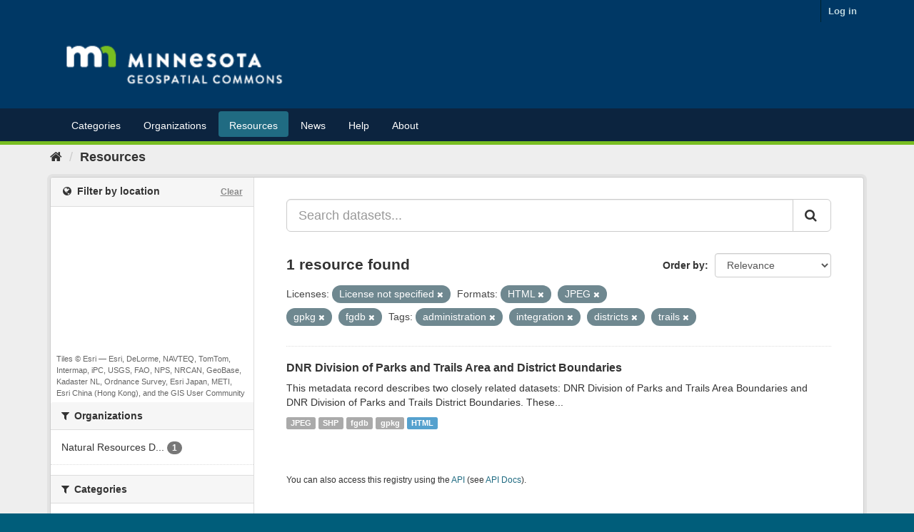

--- FILE ---
content_type: text/plain; charset=UTF-8
request_url: https://gisdata.mn.gov/c99a4269-161c-4242-a3f0-28d44fa6ce24?
body_size: 104
content:
{"ssresp":"2","jsrecvd":"true","__uzmaj":"3bed6fa8-cbd1-4b49-bb87-ef1e061610a1","__uzmbj":"1768959636","__uzmcj":"838721043244","__uzmdj":"1768959636","jsbd2":"61e52afa-bpq1-49e2-702a-196538fb1d2f"}

--- FILE ---
content_type: text/plain; charset=UTF-8
request_url: https://gisdata.mn.gov/c99a4269-161c-4242-a3f0-28d44fa6ce24?
body_size: 214
content:
{"ssresp":"2","jsrecvd":"true","__uzmaj":"64c454fc-1d86-4467-96a9-1742b3f4873b","__uzmbj":"1768959636","__uzmcj":"843141029786","__uzmdj":"1768959636","__uzmlj":"9OYysQ7nU9GAgqsNR6fcEpWpGYpH/Ve5SsHKBg6LMoc=","__uzmfj":"7f900064c454fc-1d86-4467-96a9-1742b3f4873b1-17689596366740-002c520a5a08a07079310","uzmxj":"7f90009e47a942-5f41-468b-9941-059bb05d84bb1-17689596366740-0471c5c71a8de11810","dync":"uzmx","jsbd2":"83ae11ea-bpq1-49e2-4ca3-75116a933806","mc":{},"mct":""}